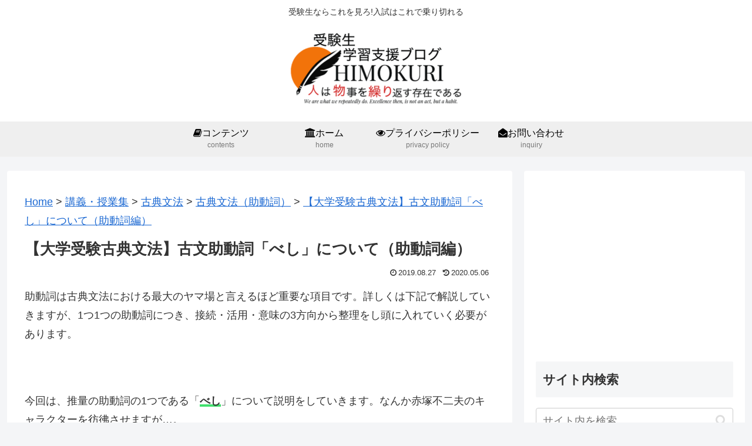

--- FILE ---
content_type: text/html; charset=utf-8
request_url: https://www.google.com/recaptcha/api2/aframe
body_size: 267
content:
<!DOCTYPE HTML><html><head><meta http-equiv="content-type" content="text/html; charset=UTF-8"></head><body><script nonce="i2f7SsKsHM-zuQkmh6B25A">/** Anti-fraud and anti-abuse applications only. See google.com/recaptcha */ try{var clients={'sodar':'https://pagead2.googlesyndication.com/pagead/sodar?'};window.addEventListener("message",function(a){try{if(a.source===window.parent){var b=JSON.parse(a.data);var c=clients[b['id']];if(c){var d=document.createElement('img');d.src=c+b['params']+'&rc='+(localStorage.getItem("rc::a")?sessionStorage.getItem("rc::b"):"");window.document.body.appendChild(d);sessionStorage.setItem("rc::e",parseInt(sessionStorage.getItem("rc::e")||0)+1);localStorage.setItem("rc::h",'1768704463241');}}}catch(b){}});window.parent.postMessage("_grecaptcha_ready", "*");}catch(b){}</script></body></html>